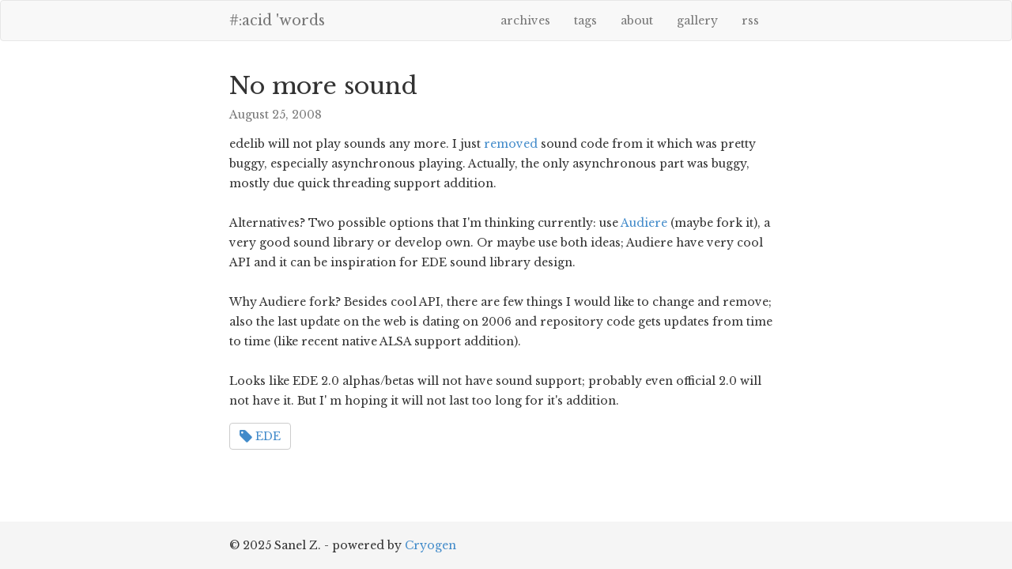

--- FILE ---
content_type: text/html; charset=UTF-8
request_url: https://acidwords.com/posts/2008-08-25-no-sound.html
body_size: 2180
content:
<!DOCTYPE html>
<!--[if lt IE 7]>      <html class="no-js lt-ie9 lt-ie8 lt-ie7"> <![endif]-->
<!--[if IE 7]>         <html class="no-js lt-ie9 lt-ie8"> <![endif]-->
<!--[if IE 8]>         <html class="no-js lt-ie9"> <![endif]-->
<!--[if gt IE 8]><!--> <html class="no-js"> <!--<![endif]-->
  <head>
    
    <title>#:acid &#39;words: No more sound</title>
    <meta charset="utf-8">
    <meta http-equiv="X-UA-Compatible" content="IE=edge,chrome=1">
	<meta name="description" content="Personal place for stuff about EDE, FLTK, Lisp, Clojure, Emacs or whatever I find interesting" />
    <link href="//maxcdn.bootstrapcdn.com/bootstrap/3.2.0/css/bootstrap.min.css" rel="stylesheet" />
    <!--<link href="//maxcdn.bootstrapcdn.com/bootstrap/3.2.0/css/bootstrap-theme.min.css" rel="stylesheet" />-->
    <link href="//maxcdn.bootstrapcdn.com/font-awesome/4.2.0/css/font-awesome.min.css" rel="stylesheet" />
    <link rel="stylesheet" href="//cdnjs.cloudflare.com/ajax/libs/highlight.js/9.7.0/styles/default.min.css">
    <link href="/css/screen.css" rel="stylesheet" type="text/css" />
    <link href="/css/gallery.css" rel="stylesheet" type="text/css" />
    <!-- HTML5 shim and Respond.js IE8 support of HTML5 elements and media queries -->
    <!--[if lt IE 9]>
    <script src="https://oss.maxcdn.com/html5shiv/3.7.2/html5shiv.min.js"></script>
    <script src="https://oss.maxcdn.com/respond/1.4.2/respond.min.js"></script>
    <![endif]-->
    <meta name="viewport" content="width=device-width, initial-scale=1">
    
  </head>
  <body id="index" class="archive">
    <!--[if lt IE 7]>
        <p class="browsehappy">You are using an <strong>outdated</strong> browser. Please <a href="http://browsehappy.com/">upgrade your browser</a> to improve your experience.</p>
    <![endif]-->
    <nav class="navbar navbar-default" role="navigation">
      <div class="container">
        <div class="navbar-header">
          <button type="button" class="navbar-toggle collapsed" data-toggle="collapse" data-target=".navbar-collapse">
          <span class="sr-only">Toggle navigation</span>
          <span class="icon-bar"></span>
          <span class="icon-bar"></span>
          <span class="icon-bar"></span>
          </button>
          <a class="navbar-brand" href="/index.html">#:acid &#39;words</a>
        </div>
        <div class="collapse navbar-collapse navbar-right">
          <ul class="nav navbar-nav">
            <li ><a href="/archives.html">archives</a></li>
            
            <li ><a href="/tags.html">tags</a></li>
            
            
            <li
              >
              <a href="/pages/about.html">about</a>
            </li>
            
            <li
              >
              <a href="/pages/gallery.html">gallery</a>
            </li>
            
            <li><a href="/feed.xml">rss</a></li>
          </ul>
        </div>
        <!-- /.navbar-collapse -->
      </div>
    </nav>
    <div class="container">
    
    <section id="content" class="article content">
      <header>
        <h2 class="entry-title">
          No more sound
        </h2>
        <div class="text-muted">August 25, 2008</div>
      </header>
      <div class="entry-content">
        
        

edelib will not play sounds any more. I just 
<a href="http://ede.svn.sourceforge.net/viewvc/ede?view=rev&amp;revision=2295">removed</a>
sound code from it which was pretty buggy, especially asynchronous
playing. Actually, the only asynchronous part was buggy, mostly due
quick threading support addition.
<br /><br />Alternatives? Two possible options that I'm thinking
currently: use 
<a href="http://audiere.sourceforge.net/">Audiere</a> (maybe fork
it), a very good sound library or develop own. Or maybe use both
ideas; Audiere have very cool API and it can be inspiration for EDE
sound library design.
<br /><br />Why Audiere fork? Besides cool API, there are few things I
would like to change and remove; also the last update on the web is
dating on 2006 and repository code gets updates from time to time
(like recent native ALSA support addition).
<br /><br />Looks like EDE 2.0 alphas/betas will not have sound support;
probably even official 2.0 will not have it. But I' m hoping it
will not last too long for it's addition.
      </div>
      <footer class="post-info text-muted">
        
        
        <button type="button" class="btn btn-default">
          <a href="/tags/EDE.html"><div class="fa fa-lg fa-tag"></div> EDE</a>
        </button>
        
        
      </footer>

      
    </section>
    
    </div>
    <footer class="footer">
      <div class="container">
        <p class="footer-text">&copy; 2025 Sanel Z. - powered by <a href="http://cryogenweb.org/">Cryogen</a></p>
      </div>
    </footer>
    <script src="//ajax.googleapis.com/ajax/libs/jquery/1.11.1/jquery.min.js"></script>
    <script src="//maxcdn.bootstrapcdn.com/bootstrap/3.2.0/js/bootstrap.min.js"></script>
    <script src="/js/highlight.pack.js" type="application/javascript"></script>
	<script src="/js/lightbox.js" type="application/javascript"></script>
    <script>hljs.initHighlightingOnLoad();</script>
	
  <script defer src="https://static.cloudflareinsights.com/beacon.min.js/vcd15cbe7772f49c399c6a5babf22c1241717689176015" integrity="sha512-ZpsOmlRQV6y907TI0dKBHq9Md29nnaEIPlkf84rnaERnq6zvWvPUqr2ft8M1aS28oN72PdrCzSjY4U6VaAw1EQ==" data-cf-beacon='{"version":"2024.11.0","token":"dbf773d634e54290a2f8ea4f7f0c8697","r":1,"server_timing":{"name":{"cfCacheStatus":true,"cfEdge":true,"cfExtPri":true,"cfL4":true,"cfOrigin":true,"cfSpeedBrain":true},"location_startswith":null}}' crossorigin="anonymous"></script>
</body>
</html>


--- FILE ---
content_type: text/css
request_url: https://acidwords.com/css/screen.css
body_size: 1473
content:
@import url(//fonts.googleapis.com/css?family=Libre+Baskerville:400,700,400italic,700italic,300,300italic&subset=latin,latin-ext);

@media (max-width: 776px) {
  .text-right {
    text-align: left;
  }
}

html {
  position: relative;
  min-height: 100%;
}

body {
  font-family: 'Libre Baskerville', Garamond, serif;
}

.summary {
  display: inline;
}

/* Custom page footer */
body {
  /* Margin bottom by footer height */
  margin-bottom: 80px;
}

.footer {
  position: absolute;
  bottom: 0;
  width: 100%;
  height: 60px;
  background-color: #f5f5f5;
}

.footer-text {
  margin: 20px 0;  
}

/* Customize container */
@media (min-width: 768px) {
  .container {
    max-width: 730px;
  }
}

.entry-content {
  padding:15px 0;
  line-height:1.8;
}

.comment {
  padding-top:15px;
  padding-bottom:15px;
}

/* fix for h3 headings in previews */
.col-sm-9 h3 {
	font-size: 100%;
}

pre {
    overflow-x: auto;
}

pre code {
    display: block;
    padding: 0.5em;
    overflow-wrap: normal;
    white-space: pre;
}

img {
	display: block;
	margin: 0 auto;
	/* make images size of div 
     * httpb://stackoverflow.com/a/3029434/11886274 */
	max-width: 100%;
	max-height: 100%;
}

/* for ultralb.js */
.gallery div.ultralb img {
	display: inline;
	border: 3px solid #CCC;
	cursor: pointer;
	max-width: 150px;
}

/*
h3, h4 {
    margin-top: 1.5em;
    margin-bottom: 0.9em;
}
*/

/* code style */
.hightlight { background-color: #ffffcc }
.c { color: #999988; font-style: italic } /* Comment */
.err { color: #a61717; background-color: #e3d2d2 } /* Error */
.k { color: #000000; font-weight: bold } /* Keyword */
.o { color: #000000; font-weight: bold } /* Operator */
.cm { color: #999988; font-style: italic } /* Comment.Multiline */
.cp { color: #999999; font-weight: bold; font-style: italic } /* Comment.Preproc */
.c1 { color: #999988; font-style: italic } /* Comment.Single */
.cs { color: #999999; font-weight: bold; font-style: italic } /* Comment.Special */
.gd { color: #000000; background-color: #ffdddd } /* Generic.Deleted */
.ge { color: #000000; font-style: italic } /* Generic.Emph */
.gr { color: #aa0000 } /* Generic.Error */
.gh { color: #999999 } /* Generic.Heading */
.gi { color: #000000; background-color: #ddffdd } /* Generic.Inserted */
.go { color: #888888 } /* Generic.Output */
.gp { color: #555555 } /* Generic.Prompt */
.gs { font-weight: bold } /* Generic.Strong */
.gu { color: #aaaaaa } /* Generic.Subheading */
.gt { color: #aa0000 } /* Generic.Traceback */
.kc { color: #000000; font-weight: bold } /* Keyword.Constant */
.kd { color: #000000; font-weight: bold } /* Keyword.Declaration */
.kn { color: #000000; font-weight: bold } /* Keyword.Namespace */
.kp { color: #000000; font-weight: bold } /* Keyword.Pseudo */
.kr { color: #000000; font-weight: bold } /* Keyword.Reserved */
.kt { color: #445588; font-weight: bold } /* Keyword.Type */
.m { color: #009999 } /* Literal.Number */
.s { color: #d01040 } /* Literal.String */
.na { color: #008080 } /* Name.Attribute */
.nb { color: #0086B3 } /* Name.Builtin */
.nc { color: #445588; font-weight: bold } /* Name.Class */
.no { color: #008080 } /* Name.Constant */
.nd { color: #3c5d5d; font-weight: bold } /* Name.Decorator */
.ni { color: #800080 } /* Name.Entity */
.ne { color: #990000; font-weight: bold } /* Name.Exception */
.nf { color: #990000; font-weight: bold } /* Name.Function */
.nl { color: #990000; font-weight: bold } /* Name.Label */
.nn { color: #555555 } /* Name.Namespace */
.nt { color: #000080 } /* Name.Tag */
.nv { color: #008080 } /* Name.Variable */
.ow { color: #000000; font-weight: bold } /* Operator.Word */
.w { color: #bbbbbb } /* Text.Whitespace */
.mf { color: #009999 } /* Literal.Number.Float */
.mh { color: #009999 } /* Literal.Number.Hex */
.mi { color: #009999 } /* Literal.Number.Integer */
.mo { color: #009999 } /* Literal.Number.Oct */
.sb { color: #d01040 } /* Literal.String.Backtick */
.sc { color: #d01040 } /* Literal.String.Char */
.sd { color: #d01040 } /* Literal.String.Doc */
.s2 { color: #d01040 } /* Literal.String.Double */
.se { color: #d01040 } /* Literal.String.Escape */
.sh { color: #d01040 } /* Literal.String.Heredoc */
.si { color: #d01040 } /* Literal.String.Interpol */
.sx { color: #d01040 } /* Literal.String.Other */
.sr { color: #009926 } /* Literal.String.Regex */
.s1 { color: #d01040 } /* Literal.String.Single */
.ss { color: #990073 } /* Literal.String.Symbol */
.bp { color: #999999 } /* Name.Builtin.Pseudo */
.vc { color: #008080 } /* Name.Variable.Class */
.vg { color: #008080 } /* Name.Variable.Global */
.vi { color: #008080 } /* Name.Variable.Instance */
.il { color: #009999 } /* Literal.Number.Integer.Long */


--- FILE ---
content_type: text/css
request_url: https://acidwords.com/css/gallery.css
body_size: 558
content:
/** gallery from carmen.la */

div.gallery{
    display: flex;
    flex-direction: row;
    flex-wrap: wrap;
    gap: 0.5rem;
}

.gallery img {
    margin: 0;
    cursor: pointer;
    max-height: 14rem;
    max-width: 100%;
    flex-grow: 1;
    object-fit: cover;
}

#lightbox {
    display: none;
    position: fixed;
    left: 0;
    right: 0;
    top: 0;
    bottom: 0;
    margin: 0;
    align-items: center;
    flex-direction: column;
    justify-content: center;
}

#lightbox .background { 
    position: fixed;
    background-color: #fff;
    opacity: 0.7;
    width: 100%;
    height: 100%;
}

#lightbox .focus {
    position: relative;
}

#lightbox .focus img {
    max-width: 100vw;
    max-height: 100vh;
}

#lightbox .close {
    position: fixed;
    margin: 0;
    height: 40px;
    right: 20px;
    top: 20px;
    width: 40px;
    cursor: pointer;
}

#lightbox .close circle {
    fill: #000;
    opacity: 0.1;
}

#lightbox .close polygon {
    fill: #111;
}

.no-scroll { 
    height: 100%;
    overflow: hidden;
}

@media (prefers-color-scheme: dark) {
    body {
        background: #111;
        color: #ddd;
    }
    a:hover {
        color: #9AC791;
    }
    hr {
        border-bottom: 1px solid #555;
    }
    #lightbox .background { 
        background-color: #000;
    }
    #lightbox .close circle {
        fill: #fff;
    }
    #lightbox .close polygon {
        fill: #ddd;
    }
} 

@media only screen and (max-width: 740px) { 
    .gallery img {
        max-height: 100%;
        margin: 0.25rem 0;
    }
} 


--- FILE ---
content_type: text/javascript
request_url: https://acidwords.com/js/lightbox.js
body_size: 270
content:
// from carmen.la
function openLightbox(img) {
  if(/Android|webOS|iPhone|iPad|iPod|BlackBerry|IEMobile|Opera Mini/i.test(navigator.userAgent)) { return; }
  let lightbox = document.getElementById("lightbox");

  lightbox.children[1].firstChild.src = img;
  lightbox.style.display = "flex";
  document.body.classList.add("no-scroll");
}

function closeLightbox() { 
  lightbox = document.getElementById("lightbox").style.display = "none";
  document.body.classList.remove("no-scroll");
}
